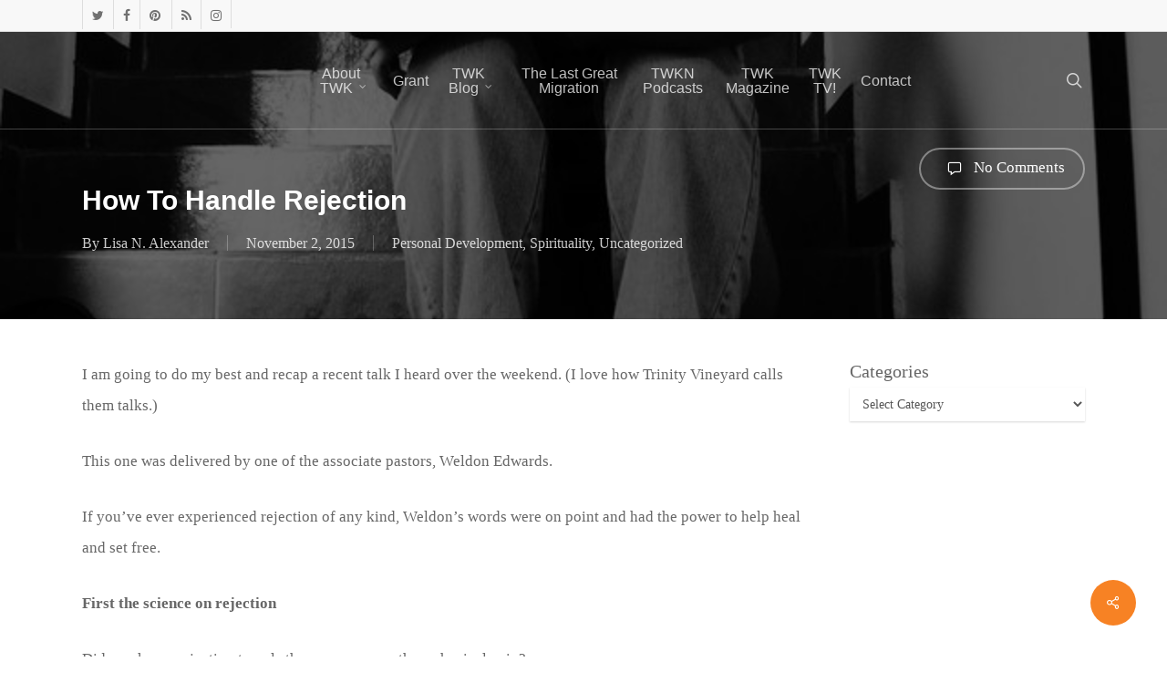

--- FILE ---
content_type: text/html; charset=utf-8
request_url: https://www.google.com/recaptcha/enterprise/anchor?ar=1&k=6LeGEr4rAAAAAIilr9Peh9t0lvjGROD4rYB9fs9g&co=aHR0cHM6Ly90aGlzd29tYW5rbm93cy5jb206NDQz&hl=en&v=PoyoqOPhxBO7pBk68S4YbpHZ&size=invisible&anchor-ms=20000&execute-ms=30000&cb=bfn9vnbhef89
body_size: 48619
content:
<!DOCTYPE HTML><html dir="ltr" lang="en"><head><meta http-equiv="Content-Type" content="text/html; charset=UTF-8">
<meta http-equiv="X-UA-Compatible" content="IE=edge">
<title>reCAPTCHA</title>
<style type="text/css">
/* cyrillic-ext */
@font-face {
  font-family: 'Roboto';
  font-style: normal;
  font-weight: 400;
  font-stretch: 100%;
  src: url(//fonts.gstatic.com/s/roboto/v48/KFO7CnqEu92Fr1ME7kSn66aGLdTylUAMa3GUBHMdazTgWw.woff2) format('woff2');
  unicode-range: U+0460-052F, U+1C80-1C8A, U+20B4, U+2DE0-2DFF, U+A640-A69F, U+FE2E-FE2F;
}
/* cyrillic */
@font-face {
  font-family: 'Roboto';
  font-style: normal;
  font-weight: 400;
  font-stretch: 100%;
  src: url(//fonts.gstatic.com/s/roboto/v48/KFO7CnqEu92Fr1ME7kSn66aGLdTylUAMa3iUBHMdazTgWw.woff2) format('woff2');
  unicode-range: U+0301, U+0400-045F, U+0490-0491, U+04B0-04B1, U+2116;
}
/* greek-ext */
@font-face {
  font-family: 'Roboto';
  font-style: normal;
  font-weight: 400;
  font-stretch: 100%;
  src: url(//fonts.gstatic.com/s/roboto/v48/KFO7CnqEu92Fr1ME7kSn66aGLdTylUAMa3CUBHMdazTgWw.woff2) format('woff2');
  unicode-range: U+1F00-1FFF;
}
/* greek */
@font-face {
  font-family: 'Roboto';
  font-style: normal;
  font-weight: 400;
  font-stretch: 100%;
  src: url(//fonts.gstatic.com/s/roboto/v48/KFO7CnqEu92Fr1ME7kSn66aGLdTylUAMa3-UBHMdazTgWw.woff2) format('woff2');
  unicode-range: U+0370-0377, U+037A-037F, U+0384-038A, U+038C, U+038E-03A1, U+03A3-03FF;
}
/* math */
@font-face {
  font-family: 'Roboto';
  font-style: normal;
  font-weight: 400;
  font-stretch: 100%;
  src: url(//fonts.gstatic.com/s/roboto/v48/KFO7CnqEu92Fr1ME7kSn66aGLdTylUAMawCUBHMdazTgWw.woff2) format('woff2');
  unicode-range: U+0302-0303, U+0305, U+0307-0308, U+0310, U+0312, U+0315, U+031A, U+0326-0327, U+032C, U+032F-0330, U+0332-0333, U+0338, U+033A, U+0346, U+034D, U+0391-03A1, U+03A3-03A9, U+03B1-03C9, U+03D1, U+03D5-03D6, U+03F0-03F1, U+03F4-03F5, U+2016-2017, U+2034-2038, U+203C, U+2040, U+2043, U+2047, U+2050, U+2057, U+205F, U+2070-2071, U+2074-208E, U+2090-209C, U+20D0-20DC, U+20E1, U+20E5-20EF, U+2100-2112, U+2114-2115, U+2117-2121, U+2123-214F, U+2190, U+2192, U+2194-21AE, U+21B0-21E5, U+21F1-21F2, U+21F4-2211, U+2213-2214, U+2216-22FF, U+2308-230B, U+2310, U+2319, U+231C-2321, U+2336-237A, U+237C, U+2395, U+239B-23B7, U+23D0, U+23DC-23E1, U+2474-2475, U+25AF, U+25B3, U+25B7, U+25BD, U+25C1, U+25CA, U+25CC, U+25FB, U+266D-266F, U+27C0-27FF, U+2900-2AFF, U+2B0E-2B11, U+2B30-2B4C, U+2BFE, U+3030, U+FF5B, U+FF5D, U+1D400-1D7FF, U+1EE00-1EEFF;
}
/* symbols */
@font-face {
  font-family: 'Roboto';
  font-style: normal;
  font-weight: 400;
  font-stretch: 100%;
  src: url(//fonts.gstatic.com/s/roboto/v48/KFO7CnqEu92Fr1ME7kSn66aGLdTylUAMaxKUBHMdazTgWw.woff2) format('woff2');
  unicode-range: U+0001-000C, U+000E-001F, U+007F-009F, U+20DD-20E0, U+20E2-20E4, U+2150-218F, U+2190, U+2192, U+2194-2199, U+21AF, U+21E6-21F0, U+21F3, U+2218-2219, U+2299, U+22C4-22C6, U+2300-243F, U+2440-244A, U+2460-24FF, U+25A0-27BF, U+2800-28FF, U+2921-2922, U+2981, U+29BF, U+29EB, U+2B00-2BFF, U+4DC0-4DFF, U+FFF9-FFFB, U+10140-1018E, U+10190-1019C, U+101A0, U+101D0-101FD, U+102E0-102FB, U+10E60-10E7E, U+1D2C0-1D2D3, U+1D2E0-1D37F, U+1F000-1F0FF, U+1F100-1F1AD, U+1F1E6-1F1FF, U+1F30D-1F30F, U+1F315, U+1F31C, U+1F31E, U+1F320-1F32C, U+1F336, U+1F378, U+1F37D, U+1F382, U+1F393-1F39F, U+1F3A7-1F3A8, U+1F3AC-1F3AF, U+1F3C2, U+1F3C4-1F3C6, U+1F3CA-1F3CE, U+1F3D4-1F3E0, U+1F3ED, U+1F3F1-1F3F3, U+1F3F5-1F3F7, U+1F408, U+1F415, U+1F41F, U+1F426, U+1F43F, U+1F441-1F442, U+1F444, U+1F446-1F449, U+1F44C-1F44E, U+1F453, U+1F46A, U+1F47D, U+1F4A3, U+1F4B0, U+1F4B3, U+1F4B9, U+1F4BB, U+1F4BF, U+1F4C8-1F4CB, U+1F4D6, U+1F4DA, U+1F4DF, U+1F4E3-1F4E6, U+1F4EA-1F4ED, U+1F4F7, U+1F4F9-1F4FB, U+1F4FD-1F4FE, U+1F503, U+1F507-1F50B, U+1F50D, U+1F512-1F513, U+1F53E-1F54A, U+1F54F-1F5FA, U+1F610, U+1F650-1F67F, U+1F687, U+1F68D, U+1F691, U+1F694, U+1F698, U+1F6AD, U+1F6B2, U+1F6B9-1F6BA, U+1F6BC, U+1F6C6-1F6CF, U+1F6D3-1F6D7, U+1F6E0-1F6EA, U+1F6F0-1F6F3, U+1F6F7-1F6FC, U+1F700-1F7FF, U+1F800-1F80B, U+1F810-1F847, U+1F850-1F859, U+1F860-1F887, U+1F890-1F8AD, U+1F8B0-1F8BB, U+1F8C0-1F8C1, U+1F900-1F90B, U+1F93B, U+1F946, U+1F984, U+1F996, U+1F9E9, U+1FA00-1FA6F, U+1FA70-1FA7C, U+1FA80-1FA89, U+1FA8F-1FAC6, U+1FACE-1FADC, U+1FADF-1FAE9, U+1FAF0-1FAF8, U+1FB00-1FBFF;
}
/* vietnamese */
@font-face {
  font-family: 'Roboto';
  font-style: normal;
  font-weight: 400;
  font-stretch: 100%;
  src: url(//fonts.gstatic.com/s/roboto/v48/KFO7CnqEu92Fr1ME7kSn66aGLdTylUAMa3OUBHMdazTgWw.woff2) format('woff2');
  unicode-range: U+0102-0103, U+0110-0111, U+0128-0129, U+0168-0169, U+01A0-01A1, U+01AF-01B0, U+0300-0301, U+0303-0304, U+0308-0309, U+0323, U+0329, U+1EA0-1EF9, U+20AB;
}
/* latin-ext */
@font-face {
  font-family: 'Roboto';
  font-style: normal;
  font-weight: 400;
  font-stretch: 100%;
  src: url(//fonts.gstatic.com/s/roboto/v48/KFO7CnqEu92Fr1ME7kSn66aGLdTylUAMa3KUBHMdazTgWw.woff2) format('woff2');
  unicode-range: U+0100-02BA, U+02BD-02C5, U+02C7-02CC, U+02CE-02D7, U+02DD-02FF, U+0304, U+0308, U+0329, U+1D00-1DBF, U+1E00-1E9F, U+1EF2-1EFF, U+2020, U+20A0-20AB, U+20AD-20C0, U+2113, U+2C60-2C7F, U+A720-A7FF;
}
/* latin */
@font-face {
  font-family: 'Roboto';
  font-style: normal;
  font-weight: 400;
  font-stretch: 100%;
  src: url(//fonts.gstatic.com/s/roboto/v48/KFO7CnqEu92Fr1ME7kSn66aGLdTylUAMa3yUBHMdazQ.woff2) format('woff2');
  unicode-range: U+0000-00FF, U+0131, U+0152-0153, U+02BB-02BC, U+02C6, U+02DA, U+02DC, U+0304, U+0308, U+0329, U+2000-206F, U+20AC, U+2122, U+2191, U+2193, U+2212, U+2215, U+FEFF, U+FFFD;
}
/* cyrillic-ext */
@font-face {
  font-family: 'Roboto';
  font-style: normal;
  font-weight: 500;
  font-stretch: 100%;
  src: url(//fonts.gstatic.com/s/roboto/v48/KFO7CnqEu92Fr1ME7kSn66aGLdTylUAMa3GUBHMdazTgWw.woff2) format('woff2');
  unicode-range: U+0460-052F, U+1C80-1C8A, U+20B4, U+2DE0-2DFF, U+A640-A69F, U+FE2E-FE2F;
}
/* cyrillic */
@font-face {
  font-family: 'Roboto';
  font-style: normal;
  font-weight: 500;
  font-stretch: 100%;
  src: url(//fonts.gstatic.com/s/roboto/v48/KFO7CnqEu92Fr1ME7kSn66aGLdTylUAMa3iUBHMdazTgWw.woff2) format('woff2');
  unicode-range: U+0301, U+0400-045F, U+0490-0491, U+04B0-04B1, U+2116;
}
/* greek-ext */
@font-face {
  font-family: 'Roboto';
  font-style: normal;
  font-weight: 500;
  font-stretch: 100%;
  src: url(//fonts.gstatic.com/s/roboto/v48/KFO7CnqEu92Fr1ME7kSn66aGLdTylUAMa3CUBHMdazTgWw.woff2) format('woff2');
  unicode-range: U+1F00-1FFF;
}
/* greek */
@font-face {
  font-family: 'Roboto';
  font-style: normal;
  font-weight: 500;
  font-stretch: 100%;
  src: url(//fonts.gstatic.com/s/roboto/v48/KFO7CnqEu92Fr1ME7kSn66aGLdTylUAMa3-UBHMdazTgWw.woff2) format('woff2');
  unicode-range: U+0370-0377, U+037A-037F, U+0384-038A, U+038C, U+038E-03A1, U+03A3-03FF;
}
/* math */
@font-face {
  font-family: 'Roboto';
  font-style: normal;
  font-weight: 500;
  font-stretch: 100%;
  src: url(//fonts.gstatic.com/s/roboto/v48/KFO7CnqEu92Fr1ME7kSn66aGLdTylUAMawCUBHMdazTgWw.woff2) format('woff2');
  unicode-range: U+0302-0303, U+0305, U+0307-0308, U+0310, U+0312, U+0315, U+031A, U+0326-0327, U+032C, U+032F-0330, U+0332-0333, U+0338, U+033A, U+0346, U+034D, U+0391-03A1, U+03A3-03A9, U+03B1-03C9, U+03D1, U+03D5-03D6, U+03F0-03F1, U+03F4-03F5, U+2016-2017, U+2034-2038, U+203C, U+2040, U+2043, U+2047, U+2050, U+2057, U+205F, U+2070-2071, U+2074-208E, U+2090-209C, U+20D0-20DC, U+20E1, U+20E5-20EF, U+2100-2112, U+2114-2115, U+2117-2121, U+2123-214F, U+2190, U+2192, U+2194-21AE, U+21B0-21E5, U+21F1-21F2, U+21F4-2211, U+2213-2214, U+2216-22FF, U+2308-230B, U+2310, U+2319, U+231C-2321, U+2336-237A, U+237C, U+2395, U+239B-23B7, U+23D0, U+23DC-23E1, U+2474-2475, U+25AF, U+25B3, U+25B7, U+25BD, U+25C1, U+25CA, U+25CC, U+25FB, U+266D-266F, U+27C0-27FF, U+2900-2AFF, U+2B0E-2B11, U+2B30-2B4C, U+2BFE, U+3030, U+FF5B, U+FF5D, U+1D400-1D7FF, U+1EE00-1EEFF;
}
/* symbols */
@font-face {
  font-family: 'Roboto';
  font-style: normal;
  font-weight: 500;
  font-stretch: 100%;
  src: url(//fonts.gstatic.com/s/roboto/v48/KFO7CnqEu92Fr1ME7kSn66aGLdTylUAMaxKUBHMdazTgWw.woff2) format('woff2');
  unicode-range: U+0001-000C, U+000E-001F, U+007F-009F, U+20DD-20E0, U+20E2-20E4, U+2150-218F, U+2190, U+2192, U+2194-2199, U+21AF, U+21E6-21F0, U+21F3, U+2218-2219, U+2299, U+22C4-22C6, U+2300-243F, U+2440-244A, U+2460-24FF, U+25A0-27BF, U+2800-28FF, U+2921-2922, U+2981, U+29BF, U+29EB, U+2B00-2BFF, U+4DC0-4DFF, U+FFF9-FFFB, U+10140-1018E, U+10190-1019C, U+101A0, U+101D0-101FD, U+102E0-102FB, U+10E60-10E7E, U+1D2C0-1D2D3, U+1D2E0-1D37F, U+1F000-1F0FF, U+1F100-1F1AD, U+1F1E6-1F1FF, U+1F30D-1F30F, U+1F315, U+1F31C, U+1F31E, U+1F320-1F32C, U+1F336, U+1F378, U+1F37D, U+1F382, U+1F393-1F39F, U+1F3A7-1F3A8, U+1F3AC-1F3AF, U+1F3C2, U+1F3C4-1F3C6, U+1F3CA-1F3CE, U+1F3D4-1F3E0, U+1F3ED, U+1F3F1-1F3F3, U+1F3F5-1F3F7, U+1F408, U+1F415, U+1F41F, U+1F426, U+1F43F, U+1F441-1F442, U+1F444, U+1F446-1F449, U+1F44C-1F44E, U+1F453, U+1F46A, U+1F47D, U+1F4A3, U+1F4B0, U+1F4B3, U+1F4B9, U+1F4BB, U+1F4BF, U+1F4C8-1F4CB, U+1F4D6, U+1F4DA, U+1F4DF, U+1F4E3-1F4E6, U+1F4EA-1F4ED, U+1F4F7, U+1F4F9-1F4FB, U+1F4FD-1F4FE, U+1F503, U+1F507-1F50B, U+1F50D, U+1F512-1F513, U+1F53E-1F54A, U+1F54F-1F5FA, U+1F610, U+1F650-1F67F, U+1F687, U+1F68D, U+1F691, U+1F694, U+1F698, U+1F6AD, U+1F6B2, U+1F6B9-1F6BA, U+1F6BC, U+1F6C6-1F6CF, U+1F6D3-1F6D7, U+1F6E0-1F6EA, U+1F6F0-1F6F3, U+1F6F7-1F6FC, U+1F700-1F7FF, U+1F800-1F80B, U+1F810-1F847, U+1F850-1F859, U+1F860-1F887, U+1F890-1F8AD, U+1F8B0-1F8BB, U+1F8C0-1F8C1, U+1F900-1F90B, U+1F93B, U+1F946, U+1F984, U+1F996, U+1F9E9, U+1FA00-1FA6F, U+1FA70-1FA7C, U+1FA80-1FA89, U+1FA8F-1FAC6, U+1FACE-1FADC, U+1FADF-1FAE9, U+1FAF0-1FAF8, U+1FB00-1FBFF;
}
/* vietnamese */
@font-face {
  font-family: 'Roboto';
  font-style: normal;
  font-weight: 500;
  font-stretch: 100%;
  src: url(//fonts.gstatic.com/s/roboto/v48/KFO7CnqEu92Fr1ME7kSn66aGLdTylUAMa3OUBHMdazTgWw.woff2) format('woff2');
  unicode-range: U+0102-0103, U+0110-0111, U+0128-0129, U+0168-0169, U+01A0-01A1, U+01AF-01B0, U+0300-0301, U+0303-0304, U+0308-0309, U+0323, U+0329, U+1EA0-1EF9, U+20AB;
}
/* latin-ext */
@font-face {
  font-family: 'Roboto';
  font-style: normal;
  font-weight: 500;
  font-stretch: 100%;
  src: url(//fonts.gstatic.com/s/roboto/v48/KFO7CnqEu92Fr1ME7kSn66aGLdTylUAMa3KUBHMdazTgWw.woff2) format('woff2');
  unicode-range: U+0100-02BA, U+02BD-02C5, U+02C7-02CC, U+02CE-02D7, U+02DD-02FF, U+0304, U+0308, U+0329, U+1D00-1DBF, U+1E00-1E9F, U+1EF2-1EFF, U+2020, U+20A0-20AB, U+20AD-20C0, U+2113, U+2C60-2C7F, U+A720-A7FF;
}
/* latin */
@font-face {
  font-family: 'Roboto';
  font-style: normal;
  font-weight: 500;
  font-stretch: 100%;
  src: url(//fonts.gstatic.com/s/roboto/v48/KFO7CnqEu92Fr1ME7kSn66aGLdTylUAMa3yUBHMdazQ.woff2) format('woff2');
  unicode-range: U+0000-00FF, U+0131, U+0152-0153, U+02BB-02BC, U+02C6, U+02DA, U+02DC, U+0304, U+0308, U+0329, U+2000-206F, U+20AC, U+2122, U+2191, U+2193, U+2212, U+2215, U+FEFF, U+FFFD;
}
/* cyrillic-ext */
@font-face {
  font-family: 'Roboto';
  font-style: normal;
  font-weight: 900;
  font-stretch: 100%;
  src: url(//fonts.gstatic.com/s/roboto/v48/KFO7CnqEu92Fr1ME7kSn66aGLdTylUAMa3GUBHMdazTgWw.woff2) format('woff2');
  unicode-range: U+0460-052F, U+1C80-1C8A, U+20B4, U+2DE0-2DFF, U+A640-A69F, U+FE2E-FE2F;
}
/* cyrillic */
@font-face {
  font-family: 'Roboto';
  font-style: normal;
  font-weight: 900;
  font-stretch: 100%;
  src: url(//fonts.gstatic.com/s/roboto/v48/KFO7CnqEu92Fr1ME7kSn66aGLdTylUAMa3iUBHMdazTgWw.woff2) format('woff2');
  unicode-range: U+0301, U+0400-045F, U+0490-0491, U+04B0-04B1, U+2116;
}
/* greek-ext */
@font-face {
  font-family: 'Roboto';
  font-style: normal;
  font-weight: 900;
  font-stretch: 100%;
  src: url(//fonts.gstatic.com/s/roboto/v48/KFO7CnqEu92Fr1ME7kSn66aGLdTylUAMa3CUBHMdazTgWw.woff2) format('woff2');
  unicode-range: U+1F00-1FFF;
}
/* greek */
@font-face {
  font-family: 'Roboto';
  font-style: normal;
  font-weight: 900;
  font-stretch: 100%;
  src: url(//fonts.gstatic.com/s/roboto/v48/KFO7CnqEu92Fr1ME7kSn66aGLdTylUAMa3-UBHMdazTgWw.woff2) format('woff2');
  unicode-range: U+0370-0377, U+037A-037F, U+0384-038A, U+038C, U+038E-03A1, U+03A3-03FF;
}
/* math */
@font-face {
  font-family: 'Roboto';
  font-style: normal;
  font-weight: 900;
  font-stretch: 100%;
  src: url(//fonts.gstatic.com/s/roboto/v48/KFO7CnqEu92Fr1ME7kSn66aGLdTylUAMawCUBHMdazTgWw.woff2) format('woff2');
  unicode-range: U+0302-0303, U+0305, U+0307-0308, U+0310, U+0312, U+0315, U+031A, U+0326-0327, U+032C, U+032F-0330, U+0332-0333, U+0338, U+033A, U+0346, U+034D, U+0391-03A1, U+03A3-03A9, U+03B1-03C9, U+03D1, U+03D5-03D6, U+03F0-03F1, U+03F4-03F5, U+2016-2017, U+2034-2038, U+203C, U+2040, U+2043, U+2047, U+2050, U+2057, U+205F, U+2070-2071, U+2074-208E, U+2090-209C, U+20D0-20DC, U+20E1, U+20E5-20EF, U+2100-2112, U+2114-2115, U+2117-2121, U+2123-214F, U+2190, U+2192, U+2194-21AE, U+21B0-21E5, U+21F1-21F2, U+21F4-2211, U+2213-2214, U+2216-22FF, U+2308-230B, U+2310, U+2319, U+231C-2321, U+2336-237A, U+237C, U+2395, U+239B-23B7, U+23D0, U+23DC-23E1, U+2474-2475, U+25AF, U+25B3, U+25B7, U+25BD, U+25C1, U+25CA, U+25CC, U+25FB, U+266D-266F, U+27C0-27FF, U+2900-2AFF, U+2B0E-2B11, U+2B30-2B4C, U+2BFE, U+3030, U+FF5B, U+FF5D, U+1D400-1D7FF, U+1EE00-1EEFF;
}
/* symbols */
@font-face {
  font-family: 'Roboto';
  font-style: normal;
  font-weight: 900;
  font-stretch: 100%;
  src: url(//fonts.gstatic.com/s/roboto/v48/KFO7CnqEu92Fr1ME7kSn66aGLdTylUAMaxKUBHMdazTgWw.woff2) format('woff2');
  unicode-range: U+0001-000C, U+000E-001F, U+007F-009F, U+20DD-20E0, U+20E2-20E4, U+2150-218F, U+2190, U+2192, U+2194-2199, U+21AF, U+21E6-21F0, U+21F3, U+2218-2219, U+2299, U+22C4-22C6, U+2300-243F, U+2440-244A, U+2460-24FF, U+25A0-27BF, U+2800-28FF, U+2921-2922, U+2981, U+29BF, U+29EB, U+2B00-2BFF, U+4DC0-4DFF, U+FFF9-FFFB, U+10140-1018E, U+10190-1019C, U+101A0, U+101D0-101FD, U+102E0-102FB, U+10E60-10E7E, U+1D2C0-1D2D3, U+1D2E0-1D37F, U+1F000-1F0FF, U+1F100-1F1AD, U+1F1E6-1F1FF, U+1F30D-1F30F, U+1F315, U+1F31C, U+1F31E, U+1F320-1F32C, U+1F336, U+1F378, U+1F37D, U+1F382, U+1F393-1F39F, U+1F3A7-1F3A8, U+1F3AC-1F3AF, U+1F3C2, U+1F3C4-1F3C6, U+1F3CA-1F3CE, U+1F3D4-1F3E0, U+1F3ED, U+1F3F1-1F3F3, U+1F3F5-1F3F7, U+1F408, U+1F415, U+1F41F, U+1F426, U+1F43F, U+1F441-1F442, U+1F444, U+1F446-1F449, U+1F44C-1F44E, U+1F453, U+1F46A, U+1F47D, U+1F4A3, U+1F4B0, U+1F4B3, U+1F4B9, U+1F4BB, U+1F4BF, U+1F4C8-1F4CB, U+1F4D6, U+1F4DA, U+1F4DF, U+1F4E3-1F4E6, U+1F4EA-1F4ED, U+1F4F7, U+1F4F9-1F4FB, U+1F4FD-1F4FE, U+1F503, U+1F507-1F50B, U+1F50D, U+1F512-1F513, U+1F53E-1F54A, U+1F54F-1F5FA, U+1F610, U+1F650-1F67F, U+1F687, U+1F68D, U+1F691, U+1F694, U+1F698, U+1F6AD, U+1F6B2, U+1F6B9-1F6BA, U+1F6BC, U+1F6C6-1F6CF, U+1F6D3-1F6D7, U+1F6E0-1F6EA, U+1F6F0-1F6F3, U+1F6F7-1F6FC, U+1F700-1F7FF, U+1F800-1F80B, U+1F810-1F847, U+1F850-1F859, U+1F860-1F887, U+1F890-1F8AD, U+1F8B0-1F8BB, U+1F8C0-1F8C1, U+1F900-1F90B, U+1F93B, U+1F946, U+1F984, U+1F996, U+1F9E9, U+1FA00-1FA6F, U+1FA70-1FA7C, U+1FA80-1FA89, U+1FA8F-1FAC6, U+1FACE-1FADC, U+1FADF-1FAE9, U+1FAF0-1FAF8, U+1FB00-1FBFF;
}
/* vietnamese */
@font-face {
  font-family: 'Roboto';
  font-style: normal;
  font-weight: 900;
  font-stretch: 100%;
  src: url(//fonts.gstatic.com/s/roboto/v48/KFO7CnqEu92Fr1ME7kSn66aGLdTylUAMa3OUBHMdazTgWw.woff2) format('woff2');
  unicode-range: U+0102-0103, U+0110-0111, U+0128-0129, U+0168-0169, U+01A0-01A1, U+01AF-01B0, U+0300-0301, U+0303-0304, U+0308-0309, U+0323, U+0329, U+1EA0-1EF9, U+20AB;
}
/* latin-ext */
@font-face {
  font-family: 'Roboto';
  font-style: normal;
  font-weight: 900;
  font-stretch: 100%;
  src: url(//fonts.gstatic.com/s/roboto/v48/KFO7CnqEu92Fr1ME7kSn66aGLdTylUAMa3KUBHMdazTgWw.woff2) format('woff2');
  unicode-range: U+0100-02BA, U+02BD-02C5, U+02C7-02CC, U+02CE-02D7, U+02DD-02FF, U+0304, U+0308, U+0329, U+1D00-1DBF, U+1E00-1E9F, U+1EF2-1EFF, U+2020, U+20A0-20AB, U+20AD-20C0, U+2113, U+2C60-2C7F, U+A720-A7FF;
}
/* latin */
@font-face {
  font-family: 'Roboto';
  font-style: normal;
  font-weight: 900;
  font-stretch: 100%;
  src: url(//fonts.gstatic.com/s/roboto/v48/KFO7CnqEu92Fr1ME7kSn66aGLdTylUAMa3yUBHMdazQ.woff2) format('woff2');
  unicode-range: U+0000-00FF, U+0131, U+0152-0153, U+02BB-02BC, U+02C6, U+02DA, U+02DC, U+0304, U+0308, U+0329, U+2000-206F, U+20AC, U+2122, U+2191, U+2193, U+2212, U+2215, U+FEFF, U+FFFD;
}

</style>
<link rel="stylesheet" type="text/css" href="https://www.gstatic.com/recaptcha/releases/PoyoqOPhxBO7pBk68S4YbpHZ/styles__ltr.css">
<script nonce="51UgmARvlL9tnOWvHty3Lg" type="text/javascript">window['__recaptcha_api'] = 'https://www.google.com/recaptcha/enterprise/';</script>
<script type="text/javascript" src="https://www.gstatic.com/recaptcha/releases/PoyoqOPhxBO7pBk68S4YbpHZ/recaptcha__en.js" nonce="51UgmARvlL9tnOWvHty3Lg">
      
    </script></head>
<body><div id="rc-anchor-alert" class="rc-anchor-alert"></div>
<input type="hidden" id="recaptcha-token" value="[base64]">
<script type="text/javascript" nonce="51UgmARvlL9tnOWvHty3Lg">
      recaptcha.anchor.Main.init("[\x22ainput\x22,[\x22bgdata\x22,\x22\x22,\[base64]/[base64]/[base64]/[base64]/[base64]/[base64]/KGcoTywyNTMsTy5PKSxVRyhPLEMpKTpnKE8sMjUzLEMpLE8pKSxsKSksTykpfSxieT1mdW5jdGlvbihDLE8sdSxsKXtmb3IobD0odT1SKEMpLDApO08+MDtPLS0pbD1sPDw4fFooQyk7ZyhDLHUsbCl9LFVHPWZ1bmN0aW9uKEMsTyl7Qy5pLmxlbmd0aD4xMDQ/[base64]/[base64]/[base64]/[base64]/[base64]/[base64]/[base64]\\u003d\x22,\[base64]\\u003d\x22,\x22w5zDo2/[base64]/wpPDkSF2TDEVfcO7woEFwoLCi8KEaMONwofCi8KjwrfCkcOhNSoYBMKMBsKNcxgKAlHCsiNpwp0JWV7DncK4GcOQf8Kbwrc9wprCojBhw5/[base64]/XhZ0WMOow6Y+BDnCocOBBcORw54JcGnDhBfCm3vCocKxwoDDqEl/VGoHw4dpEAzDjQtewq0+F8KWw7nDhUTCgMOXw7FlwonCt8K3QsKVS1XCgsOdw5PDm8Ogb8OAw6PCkcKBw40XwrQfwo9xwo/Ct8Osw4kXwqvDt8Kbw57CqA5aFsOneMOgT2LDjncCw7DCsGQlw6PDuTdgwqUIw7jCvwzDpHhUMMKUwqpKCcO2HsKxOcKxwqgiw7zCmgrCr8OlElQyGxHDkUvCmyB0wqRcc8OzFEFBc8O8wpLChH5QwoJowqfCkD5Ow6TDvVk/YhPCu8OXwpw0ecOiw57Ci8OMwpxPJXPDkn8dP0gdCcOwP3NWeGDCssOPaC1obm9zw4XCrcO+wq3CuMOrdm0ILsKBwrg6wpYRw63Di8KsBBbDpRFHTcOdUAHCt8KYLjzDmsONLsKXw7NMwpLDuDnDgl/CuzbCknHColfDosK8FR8Sw4N/w74YAsK8a8KSNxx+JBzCoC/DkRnDg3bDvGbDq8KpwoFfwpzCoMKtHHbDnCrCm8KVIzTCm0vDjMKtw7knBsKBEEMTw4PCgGrDlwzDrcKVWcOhwqfDiwUGTl7CiDPDi3fCtDIAQyDChcOmwrwBw5TDrMKXVw/CsRheKmTDscKSwoLDpnHDlsOFETfDt8OSDEBPw5VCw6XDr8KMYWDCvMO3OyhYBsKPFzbDsyTDgMOrF07CmBUIJMK5wpvCqsKCacOCw6XCvC5cwr1owpxBPyPCpMODK8KHwp9dJHh3KTlUJcKMMBB1ZBfDiRFvMDlTwqjDrgrCosKQw67DrMO8w4pcLBDCsMKww7Q/[base64]/w77CgSbCmcO2H2fCrsKaw649wo3CpDfCvcOuI8OXw7gmE3cZwpPCozJjRSTDpBoTdxg/w44jw4HDjMKHw6hbORUGGgQOwrvDhW7CgEIFJsKRFg7DrMOfVibDnEjDhsKoSgdnV8KGw4PDqmUyw7bCk8O+SMOTw5/Cm8Ouw7oCw57DgcKzBhjDpUpAwp3DusOew6s2fR7DlMOwR8OEw6sDEMKPwrjDssOawp3CscOLHsKYwqrCgMKJcgYaSw1oJG1VwrYjWUNyFHl3CMK+E8KdT3TCksKcLSYgwqHDvA/[base64]/ClsO6w615R8KEZUDCuRXDqx/Ch8K/GyxSW8OAw6HCpyvChcOSwo3DtHBLfUHCgMOVw7zCvcOJwrbCnhFYwrnDn8OZwr1tw5ANw7gnMH0Jw57DhsKmFyDCkMOYYB/DpmjDr8OJFmBjwqMEwrx8w6VPw73DoCg4w7c/KcOcw446wpHDhi9Ib8Ouw7jDu8OoL8OHZipfUUo1WgLCssK8YsOZGMOQw70HV8OCLMOdXMKsJcKmwpvCuSDDoRVeVy7CkcK0aQbDmsObw5HCqsOLfAHDpMOPXgVweH3DjERGwrbCs8KAd8O0BsOdw6/[base64]/[base64]/[base64]/DqMOxw7lVwqh6w4hgKSfDp8OpC8K+EsKQbHbDggTDlsK3w7LCrH4Zw4kCw5PDq8OGw7VIwpHCg8OfQMOwdMO8N8KFbC7DhmNRw5XDqFt+fxLCl8OQXm9lNsOvFMKMw54yc0/Dj8KCAsOneGrDhFPCr8OOw5TCgE0iwpwIwqQGw4DDvS7CpMKHFh4/[base64]/[base64]/CrcKKUcKyLQzCqcKnFsOcG09cwqzDu8OcS8OPUjXDmcO7w4QEEcKxw5V9w6AHDBhXbcK9FULChl/[base64]/DmsOpw5jDqMOrwobCizLDs0zCl8O+wotgYcK+w7MrwrTCvWtqw59NWi/Co1zDjsK0w7p2FHXDsyDDn8KWZ3LDkm4nPFsnwqkGMMKYw6DCucOpYsKKLDFbeiMkwrZNw57CmcOAPH5EW8KywqE9w7ZbXEkSB1XDl8K9URE/WQTChMOHwp/[base64]/JMOKFhlQciMBSE5+ecOBdsKXwqvCgMKqwrcOwpDClMO4w5hnRcOsdsOVWsKXw5I4w6PCqsOiw7jDjMORwqYNF2bCiHLDgsO7eXfCo8K7w7/DgRbDn0TCgcKOw4d5AcOfdsO6w5fCrQPDgzo6wonDt8K7b8OVwofDtcO9w7clEcORw7nCo8OHC8KFw4VjMcKWbgfDtcKPw6XCoBQ6w5DDhcKWZm3Di17DssKxw49ywpw1KcK+w55nccOFdw/[base64]/DhynCucKZGMK1EsOZPRVqw40Rw7TClnEBwr3DkF9JVMOdRnLCkcOIDMOPIVRMGMKCw7sQw6Mbw5/DvB/Dgy1uw506ckLDncK/w4rDsMOxwqMbb3kIw6sxw4/Dv8O/[base64]/DjhnCiCpSYcK9dsKgwobCscOow4oUwrrCp8KHwp0rbDZBKQpQwqNvw73DmsOPQMK3AgHCscKGwpnDg8OJOcKmesOQJsOxWMKcbVbDuCzColDDiHHCs8KELQrDtQ3DjcKnw6I/wqHCjQN2wozDg8OZYsK1TXhSTnESw4ZpY8KGwr/DqlFTLsKFwrQyw60EMXHCjHtnTGE2DgjDt2JvX2PChmrDugNyw6zDk2wjw53CsMKSdkJLwr/[base64]/D1LCisKPM0bCucOlCkhfwrcXw6QeRMOqw63CiMOWf8O8USpYw6vDhcKDwq4+HMKHw40Ew4PDtX0kRMOhKHHCisOILgHDpkPDtn3Cg8KEw6TChcKvMWPCiMO5H1QQwrt5UDJTw5paFnXDnkPDiTwqbsO0V8Kgw4bDpGjDv8O/w7jDjGXDj3DDk2HCu8Ozw7hrw6AUJWgJLsK3wqHCqifCh8O0wpzCtRILBUVxYBbDqRRew7TDoApbwpZ2BwDCgMKQw4TDqsOmF2TCpxfCvsKyHsOoDkgqwqDDisOawqnCmkobA8OaK8OuwpvCvUrCijPDq3PCpy/CkWlWIMK9P31cPwQaw4paP8Oww6gjbcKPXBseVknDhlfCmsOjchzDrQpCDsKPF37Dm8OcKmzDo8OUTMOCdTsgw7XDu8OZey3Dp8OJcEPDjFo6wp5uwq5GwrI/wq0vwrsOY37DnXLDtcOpGzs4YBjCpsKYwqstE3/CtsO8dinCsjfDh8Kyc8K/[base64]/wppFw7oVwobDjkBXU8KGCcKfTnvClmVswoPDk8OzwoY4wodYZsOnw4pfw60Gwr8YC8KXw43DvMK7LMKpEyPCqg9/wqnCqgHDqsOXw4MNBMKdw4bCvQwrPnvDtX5MAEvDq0lAw7XCtcOBw5JLQGwUKsKAwq7DqcOMY8Oow4AJwrQKPsKvwoVSScKeMGADIUVDwoDCkcOQwrDCsMO/OgMswqwVU8KXahfDlWzCvcKwwrULEGopwptmw698FsO4b8O4w7YnYUtlURfCgMO/[base64]/DpC5Sw6lrZkHDnMO4c8Odw6/DgnLDlMK0w5DCo8KqZRoxwrbCucKvwrx4wpF4HcKLSMOpbcOiw5V1wrLDhSzCtMOvGTDCnEPCn8KEOjDDt8OrGcOQw5HCqMOvwr9ww79afGvDnMOvJzgmwpLCjQzDql7Dm14+EilZw6vDuFUeLmLDlG3DkcOFbRZ/w6h8CBU7csKdRsOsIlLCmH/DiMOWw5ovwptBSl9yw64Rw6LCuBjClm8FBsKQFmdvw5tKSMK/[base64]/w7smTCbCqDTCrMKxw5rDqsOBwqTChF/[base64]/wowPKBTDjsKdHzMuwoXDjw9Mw5vDmxRwWUoOw6V7wolMZsOaBGTCpFTDm8K9wq3DsRp1w4vCmsKvw57CsMKEdsO3ZjHCnsK+wp/[base64]/XMKCOER0wrDDj8KdFcONwpNnw6o+w4PCrVzDrXgVEl3DhsK+RsOvw64ew7LDtWXDsFcLw4fCvVnCvcOZHEdtRC5YMBjDrH5+wrjDsGrDscO4w43DqxnDuMOjZMKQw57CvsOLO8KLdT7DsDMvesOtYRjDqcOpaMK7EMK4w6PChcKZwo4GwqvCo0zDhy13fn1/c0HDvGLDosOOBsOJw6DCisK2woLCisOSwpNmV19JIxs3TmYDesOBwpzCiRXDmA8+wrxtw6jDssKZw4Uyw47CmcK0cS47w4gEbsKJexvDucO/JsKNTBt3w5zDkyfDisKmUEM1AMOLwq3DuSYPwpjDisOgw4JVw4XCsSB5U8KZEcOfAELDjMKoH2hkwoMUXMOkBQHDmFNtw7kfwpQyw4tyGxjDtBzCimrCuwLDsDbDhMOzPHptZmUUwp3DnF4ww7DCssORw5MTwqPDgMK8dlw5wrF3wqNhI8K/AkfDl1jCsMKHTGlgJ0jDksKVdgzCilUswpw+w5ohexcPOjnCvMKNeSTCgMK/bMOocMOnwq0OVcKiawEuw7nDrmzDsBgrw5cqYQtgw45rwqbDgl/DnDE9L1R1w6TCusOQw4QJwqISMMKMwoYnwqHCs8Opw7rDmQzDvMO7w6jCpUopNDvDrMOTw7hFV8OMw5tNw4vClTBEw7dxalElGMOzwq59wqLCksKyw7ZcVsKhJsOld8KGGlxBw5cVw6/DiMOHw5PChVPCoWZqfj0+w67Ck0I1w6lrUMOYwqp6ZMOuGyFCTgcjCsKwwoTCingVA8KXwpNmR8OQHsK7wrjDnX4fw7TCsMKBwq1Tw5MCXcOGwrXCmAbCqcKTwpfDiMO+csKATAvClhTDhBfCm8Kcw5vCj8Ouw55Uwoc2w7zDk2TCu8OzwqTCrwDDo8K+BxA5wpU/wpVpS8KRwpUScMK+w7DDh27DsGTDlmY/wpF5w43DjhrDjMOSK8OVwqjCtsKXw6UOFDfDjA5/wrh0wpRWwqFqw6ItLMKpBRDCjsOTw4TCgcO+SGcXwoBSWhUCw4XDvF3Ch0Y1BMO3FVPDqFPDsMKSwp3DnVZQwpLCn8KBwqwhZcKzw7jDpUzDg0/CnBE+wqzDg0DDnXdWEMOmEMKswqjDuz/[base64]/DmV1tDMKPw5x8Nx3CvMKqw6DDmnTDoVvDosKGw7dzUB53w5Ahw4DDlcK0w7lWwo3DqQJhworCp8OcBwRvwq1Ww7pcw58owr1wE8Osw5JHYm4hO3nCsUsBDFghwpjCl0B7LU/DgBTDvMKAA8OyE2DCi3l3M8KpwrDDsy4Rw7TCtnHCscOuSsKYM3h+VsKGwrJKw6cacsOtWsOpJBvDlMKYUlsiwp/[base64]/[base64]/DiMOhN8Kiw7QXXsKoOMKWRcKfw4ACaj4JVELCg8Obw59lwqbCk8K6wocvwrZhw6xVBMKUw70/RcKRw6UXIm3DnDdPFjbCmUfCpB0+w63CtR7DjMKYw7bCgSBUY8KTU3E9dcO4R8OKwqzDl8ODw6AFw4zCkcKycWPDnRxFwqPDhVZGf8Kewr96wr7CqwPCjUF9UDM5wrzDpcOZw5tPwp8OworDicKUK3XDpMK8wrFmwrYHS8KCSBzCkMORwoHChsOtwr/[base64]/OsKbM8OCw7bCqzrCuSPDsMKTWT3Dk8KlOsOewovDhMKnd8OKK8K3w481ZEd8w4nDpSPCrsOlw7/CkAPCjnbDlDZNw6HCrsO9wrcXecORwrfCszbDj8OIMAPCqMOawro6aWdfCMKmC05iwoZjY8O9wq3CvcKeNsKew6/DjcKWwrDChx51wpZHw4IHw6HChsODRnbCtnPCicKNOhY8woVVwolQZsOhY0QdwpvCqsKbw5AAFlsoecKSGMKTQsKIOTE9w4Adw55HQsKAQcOKGMOnRMOQw6lVw5zCjcK+w7PCrXU+OMO0w70Pw6/[base64]/S2LCqcO7w4AvwqZaeicewovDisK0DMKhejrCusO9w7jCn8K2w7vDqsKZwovChH3DtMK7wpgDwqLCrcKbL1jCrwNxb8K4w5DDkcOZwpsew65OUsK/[base64]/DrlrDuE8dwoR8w7jDgcO5dDlueWlTacOpQcKmc8KGwp3ChcOFw4sAwrEHY2fCjsOZLwkZwrjDsMOSTC4bYMKwEXrCrHEIwq4bMsODw4ZTwr5vMydEJSMRw7UhFsKVw47DiS9PfznCvcO+TUHCi8Oxw6xJfzZ8AHbDpzTCqsKvw6/DosKmNcOdw6kmw6fCk8KVDcO1XsOABE9EwqhQMMOtw6B2woHCpm/CtMKjG8KIwqbCkUjDh2bDpMKjUmBHwpIPaxzCmHvDtSfCl8KdICpVwp3DglHCmcOFw6TDgcOTF3wUVMOJwo3CsTnDr8KSDEpYw7tcwozDm1rDuBlvFcOEw5rCq8OjJWTDosKGZnPDqcOdbR/Cp8Oad2/CtE0PH8OpbMO+wpnCvcKiwpvChVnDhsKiwrJQWcKmwrB3wrvDiU3CsDPCnMK0Gg/Ctg/CicO9c1PDr8Okw5LCrm5sG8ObICLDs8KKfMOzdMKEw5EZwoRvwqfCn8Oiwp/CicKOwqEhwpTClMO/wqrDqXLDiWFDKh9hOBljw4x8B8OrwrJ8wqbDkVcBEEbCklAMw70KwpdgwrbCih3Cr0o1wrzCnF4lwq7DvSbDrGhFwotTw6QawrE2aG3CscKke8O9wrjDqcOFwodNwqEXMxkBXS8wXV/CtUAVfMOOwqvCsA0iEx/[base64]/CoCpCTAMDwqzDmMK5LcOywpXCtQNIwqsLLT7DlsOjVsOSMMKuRsKow7/Cg2RXw4/[base64]/Do8KzwrMwNsKaw7tPUiLDlMKrw4TCiTvCi3HDtsKMXGvCocOzXWHDqsK2w4g7woTCuSpewqbCvF/DpCjDk8O7w5TDskYMw4/DpMKYwqPDvHPCp8Kqw6PCnMOuSMKVGycKFMKBaBhGN2ovw5siw7PDuAHDgmPDlsOINg/DpBbDjsKaK8K+wozClMOcw4Msw6fDjHjCqzsxZiM5w5rDjRLDqMOBw43CrMKuTcO0w58yYgIIwrl5G1l0XzZLMcOJPQ/[base64]/DljMlw7zClcK/[base64]/Dhy/Csh9yCMOgRng5w6h1wpTCp8Kew5DDhsKXZx5Rw6zDkGxOwpUuYj1UdBLCmxLCvjrCt8KQwo0rw5zCncO/w71EOzEFWsO6w5vDiC3Du0TDpcOffcKowo3CinbClcK+OsKvw6wtGAYGRMKYw7BedEzDscOqLMODw4nDsmQgVH7Crjh1wpNEw7PDtA/Cvzo/woHDv8Kiw64zwrXCv3IJe8KoRkszw4EmFMK2YRXClcKGfSrDjV0lwp9vR8KlAcOXw4VlRsKTUT3CmHVUwrY5wqhxUgN1UsK3dMKZwplJSsKlcsO9NlcPw7HDiznDjMKWwrB3In4hVREYwr3CjsOSw5XCh8OuWT/Dp2dOKMKNwpYOesOBw7zCphQlw5/[base64]/[base64]/DsUjDkMKLaMO6w6J6wpLCiwrCuEnDlMO/LCrDmMOGZcK0w7nDg1trLlzCmsO3RgTCkFNsw77Co8KxU3/DqcKZwoMEwoo7F8KTEcKDc13Ch3TCtBsKw6ZeYG7CscKWw4zDgsOUw7DCmcOAwp8qwrE7wrnCuMK2wrzCnsOwwoV3w5zClhPCj0RRw7vDl8O0w5jDqcOzwo/DmMKIFU/CqMKvZWNUMsK2AcKFHgfChsKAw6xMwpXChcKVw4zCjxoCFcKVIcOiwpfCvcKwIEjCmxxfw6fDiMK/wqjDo8KHwoclw5ZcwrrDnsOpw7XDrsKdGcKnbmPDl8OGXsORS3vDo8OjI17CnsKYYlDClsO2QsOqNsKSwrcuw45Mwrt0wrbDoGjCt8OIVsKXw5bDuxLDsSwVITDCnV49dnXDgRjCnk/DsjLCgsKsw6d3w5PCk8ObwpkMw4YOdE8XwosAFcOxScOIN8KMwoAbw7c9w77ClUDDrsOwZsKYw5zCg8OEw4liTE7Cmx/CrcKtw6TDmXlCYCMFw5JDFsKOwqd/UsO4w7pRwrIGDMKAKRgbwp7DjcKaL8Kjw6l3Z03CmSPDlDvCqE0rYz3Ck2nDvMOqZ30sw69+w4jCtlk3GgonZcOdOGPDgsOpPMObwo5tT8Ovw5Qtw4LDpMOKw7kgw40Zw5IDRcK6wrA0JFrCiThMwoVhw7fCosO6ZkkbCcKWMzXDky/Ctj1sIw01wqZhwqzCpA7DgxTDt1EowqrCl2PDhzFbwpUWwrjCrRPDiMK3w4gTV20hEcOBw7TCmsOtwrXDuMOIw4/DpWchdcK5w6xEw6bDh8KMA3Nkwq3DqUYMT8KWw4bDpMOAe8OPw7M1FcOfUcKhem8Aw6g4X8Kvw5zDqRnDucOWGSUlVhAjw6rCtRZfwo/Diz5VAMKYwrUjFcODw4DClknDk8OpwqrDtg54KCjDicKKNl/ClGdYPmTDv8O7woPDicO0wqPCvyrCh8KbKQTCp8KRwpFKw6TDu2JLw4MrN8KeVMKjwpjDocKkQ2Nrw4PDmRQKXTJ6U8K9w4VNdsOEwq3Chk/DrBVrccOUMzHChMOdwoTDgMKwwqHDgGVUZCIwXw93GcK0w5wJQ2LDsMK1BsKJTRHCoTXCmxDCp8O/w4jCpAXDqcK3wqPCt8OsPsOMP8OwFHbCh0YTZcKiw4LDqsKNwoXCgsKrw5t2wq1dw7XDp8KafsK2wr/CnkjCpMKgX33CmcOiw7g/FRzChMKKLMOzUMK/wqLDvMKEaCPDuEvCicK6w5Bhwr4yw4hcXHw9Zjt4wobCjjDDqgVCYAJOw6wDfBM/NcKyIzl1wrcsNwoFw7UpdcKBLcKMJQPClUPDssOUwr7CqnnCr8OFBTgQAHnCl8Kxw53DrMKGZ8KUOMKWw6HDtE3DvMKYX1LCqsKfXMOWwprDucO7ei7CojfDlX/DrsO+T8OUccKMU8OEwoV2JcOTwqrDnsO3cS7Dj3MfwpnDj1cPwrEHwo/[base64]/[base64]/wrVgw6bDlRfDuiPCrw/DsMOuw4/CmMKhw6Maw4l9FjN7M19Vw4rCmmTCuXDDkHnCmMKoYXxAUQlZwr8Kw7ZfeMOGwoVcbGXCp8KHw6XClMKNYcKGYcKkw4XCtcK2wovDvgjCmcOOw4zDusKSGSwcw4nCscOvwo/[base64]/DpkELwrEoZMOTwpxOw73DucOSFsKKw57CvjwYwq9KOsKXw6kNZ30jwrbDpMKcMsKdw5kbYjHCl8O7NMKQw5bCvcOAw4N/DMOBwqbCv8K9fsKpYQzDuMOfwpDCpBjDlyrDr8KTwqPCoMKufMOKwoDDmsOhXHnDr2/DniXDmMORwrhAwoLDtCEiw4sNw65cF8KywrPCkQrDp8KnFsKqECZyPMKRHQvCssOoMRVzD8KxC8K/w4FowqLCkVBAR8OBwqUSSiLDiMKDwqjDn8KcwpBjw6jDm2AFX8Kfw79FURjDqsKubsKWw6zDmcODf8OXRMOAwrYRXDFowovDq10RRsK5w7nCqHo/I8K7wpwzw5MbWzhKwqkoPzhLwpJrwohmTxxvw47Dk8OzwpxKwrllFw3Dt8O6PC3DtMKWKMO7wrTDnS0Dc8K9wqgFwqsUw4xmwrcmNVPDtRbDjMKpCsOGw5g2XMKwwrXCk8O6wqE6w78XTj80w4LDnMO/QhN1TivCqcK2w7kmw4YvBmAtw6nClcOXwrfDkVvDocOQwpA2cMOdRX1ONi1jwpPDt0PCg8KkdMOswpQvw7FDw6lKfCLChltRA3FSUQzCgm/DlsOQwq4DwqrCu8OSXcKiw5sxwpTDu1bDjx/[base64]/[base64]/DusKkcsK8U8KawoXDv0XDljBEw4HDqwnChsKkwrEUesOawrVuwqIuwqPDgMK5w7PDkcKjaMOvPyUfF8OLB18HQcKbw6/DjxTCu8O6wrHCjMOvWCHDsj5rXsKlHy/CncODHMOWW2PClsODd8O/GcKmwpPDrFgDw7ETwrnDnsOgwrRdXwDDgMOTw4IyGTQtw4FTP8OFEC3CrMONYl1rw4PCj140GcObXEfDosOKw5fCtQXCsQ7CjMOmw6TDpGgtSsKqOkLCk3bDvMKCw5R4wpvDjcO0wpFYPF/DgyAawo4mPsKsd3tbSsKpwr9ufsKswozDmsOgbEbCrMO/wpzCoTrDq8OCw4zDksKGwoJwwpYkS0hmw4fCiCwUWMKQw6PCr8KxZ8O6w7LDocK1woQXfw9tLsKfZ8OEwqkDe8OTNsKNUMKrw7bDtEbCnlPDp8KQwr/Cm8KAwr8gecO3wpPDo1oMGRTCiiU7w7AXwqAOwr3CoV/CnMOYw4XDm3NbwrvCn8OvLwvClcOVw7RwwqrCqDlQw7dzwowtw59Dw7fDuMOcfsOpwqg0wrZVNcK1A8O+dBrCmjzDrsOUfMKqUsO1wpNfw5E1CMO5w5N+wpBOw7gzB8KQw53Ck8OQf18tw5ERwqjDgMOxMcO/wqLCk8KSwr9hwqfDrMKWw63DssOUOBMaw69TwroDGj55w6QGCsObP8OjwqhXwrtiwr3CnsKgwqASKsK7wpnCnsKoJgDDlcKeTnVkw4NPPGPDl8OpL8Kgwq/[base64]/[base64]/w6IRYiTCrT7CuUQRwq07ScKtGMKYDkrDmsKUwrkpwrJJdU3Cr2vCo8KHFQ80HAw6dUDCusKCwqp4w7TDs8KgwqQKWDw1aBoNX8OkUMOyw61MKsKMw5kRw7Vuw7vDsVnDoT7CosO9d0U4w6/ClwVuwo/DkMOAw5o1w79/C8O1woEMC8Kbw7sRw6jDj8OQaMK2w5HDgsOqZsKdEsKLbMOtKw/ClgjDhBxiw7/DvBFjDnPCicOKMcOww6l0w60FbsOxw7zCqsKeQF7CrClewq7DlhnDpAYewroAw5DCrX0YPSwYw5fDkn9swofCh8K9w7o2w6AAw6TCpcOvS3Q/[base64]/ChAvCg8OyecKYVMKCw7t5wrvCnTtbNS9Sw6ZjwppOIWp/ewV2w40Pw7lZw5LDgEAxC2nDmMKfw6tMw44Aw6zCjMOvwqLDhMKXUMKPdgEqw5J1wokFw5JTw7MGwoPDmxjCvGrClcOZw7M9NklewoLDmsKldsOIWHE/wrIcOgspTMOZZ0ccRMOnFsOiw4zDp8KOUmTCksKAQgNJaHlJwqzCpzjDlXnDj3cNUsKDBQPCkkZ+Y8KmGcOGB8K1w7LDm8KBDHEAw77DkcONw5YAAgpSWjLChD9lw6fCncKCX3fCm3VbJx/[base64]/w7nCmBLDrcKdERJAPW/DoWLCn8KSGGzCkcOHwotAAgwhwo1CTcKSKsOywr1Gw6xwaMO6f8OZwpEBwoPDvHrCmMKjw5UsCsK6wq11cFPCi0psAMO9SMO+AMOzZcKRTDPDtyXDkU3Dg07DrCjDrsOww7hUw6FuwqPCr8K8w43Cq1l1w4wuIsKWwr/[base64]/d0g+w4lywq7DiB9uecOkQTDDtAnCqnfDuMKKbMKfw6R+WiZbwpcbXXMKRsOnTmYrwo/Djh9iwrRdQsKJNR0LD8OQwqTDj8OAwo/CnsOIacOLw49YTcKGw6HDp8OtwpDCgX8kcSHDhHsMwo7ClTnDiTMYwpg2A8OMwr/Di8Olw5bCi8ONLkrDgCw0w7vDvcO9MMOgw7kPw5TDmk3DnH/DhF7CjG9gaMONVCvDvSNJw7rDnnh4wpJEw5oWEx3DnsOqKsK1SMOFcMO0bMKVTsKCQTJ8CcKDEcOMUkZAw5rCryHCq0/CpxHChUjDn0lAw5I1OcKDFWNUwobCvHZVMmjClF0awozDnETDtsKVw53CtBgSw4vCvF8WwoPCpMOmwr/[base64]/Cm8OvwoB9wqcrcn/DoEopwonDjsKBw7LDhcKCwrV9Iz3Cs8KnMnAWwrHDr8KYGAIvL8OCw47DnhfDjMOOXWoCwq7Cv8KNJ8O0YWXCrsO/[base64]/DsMKlPMKZwrFTwq/CpcOLw7bDjikVI1nDvGg7wpHCnMKhc8Kbw5fDtBrClcK+wrbCicKJGUHCssO5I0Amw6Y3HCPDp8OIw6XCt8OjN1lkw6Urw4vDi25Qw58pa0XClAB8w4/DgUjDqh7Dr8KwTz7DtMOswp/DkMKEw48ZbCwVw4VaDcK0R8KeA0zCkMK+wqfDrMOCAMOXwrcFGMOEw4fCg8KZw6hyJcKqQsKVcTPCpMOVwpFwwo9RwqfDkVnCiMOgwrDCvgXCoMO0wpLDicOFPMO+ak9Cw6rCoSkmcsK9w4vDh8Kew4rDssK7V8Khw7PDs8KQK8Orwo/DgcK5wrfDrVMbJ0czw5/DuDXDj2MiwrJYaRwHw7RZVsOxwqFzwqrDicKSPcO4FX52RHzCv8OyFg9GZMOwwqgpFcOLw4LDkG04csKnHMOZw5PDviPDiMOtw7xwAcOAw77DuTV9wpfClMK2wro6XDpWccKAfC/Cl0gLwqMhw4jCinXCm0fDjMKQw48Twp3CoWjCrsKxwo7CnzzDq8KTacKww6UYXG7CjcKqSRYEwpZLw63CgMKPw4/[base64]/Dgw7DuFAnFU/CiQcFIcOUUMORw5cVU8KCasOFHFwLw43CoMOkYD7DksKLwq5+DHfDtcOuwp1ywosMcsOTLcOISlDCuF1kKsKkw6XDlRtzUcOrQMO9w647YsOcwpoUEnQxw6goHlzDqsO4w5IROBHDkFwTPQjDg21ZMsKGw5DCtFc0wpjDnsKpw7hTA8OKw7jCsMOJL8OowqLDuB/DujgYWsKIwp0ww4B/FMKhwpIQbMOKw5DCq3dYNhLDtzg5YltUw7rChFHChcKxw4DDlDB1BsKFRS7CslXDiCbDgh/DuhPDosO/w5TDuDQkwpUvI8KfwqzCvCrDmsOwWMOcw4rDgQgFc3TCnMOTwpXDjWsLaUvDlsKPesOgw7B0worCucKrDAjCknDDrkDClsK6wpDCplplQ8KXNMO2D8OGwoVQwqrDmDXDq8O1wogiI8OyPsKbfcKZdMKEw4hkw7p6wrV9S8Oswo/Di8Kcw4lxwqTDo8Knw5ZRwo9Bwpgmw5TCmXBGw4Y8w5XDr8KSwpDCsTDCqRvCkA3Dn0HDn8OLwonDtMKMwrNHLwwRA2pEUG7DgSjDjcOyw6HDm8OaR8Kxw5k1Nx3Csmw0VQPDu01EasO6KcK1MSHDj1/Dl1rDgETDqBnCrsOxMHtzw7jDqcOBI1rCqMKDbcOww418wrnDnsOpwpPCtMOzwpvDosO+CsKyb3jDvMK7dXI1w4nDkCHDjMKNWcKhwqZxwp7CrcKZwrwKw7LCjnI3YcOlw5QvUGw/SzgzWl1vQsKJwp0GKCHDhBzDrk8ZQUfChcOYw50NYGZzwoElT00/[base64]/[base64]/[base64]/DkMKAZk7DvWVyw4cTwoDCvQhLwqFpw6w+bETDkmhfDW5pw7zCh8OpBcKrPHfDtcOCwphmwpjDu8OHKcK/wrl7w7YOJm8cwq1CFVbDvATCuTjClyzDqznCgHNqw6LCrjzDtsOEw5rDrQ3ChcOCRldewqx3w4EGwpPCmsO0WXIRwp81wqBDcMKPaMO4XcOwVDRrT8KvFjXDksKLa8Kragdpwp/DncOUw7zDvcKlQXoCw5sKZzDDhn/DncKEJcKlwqjDihXDn8O/w6piwqIUwqNPwpkSw6/CihJyw4MLSmR0woXDjMO6w73CuMK6wpnDrcKcw7g7fn0+bcKBw6kxTGJ2WBRgMRjDtMKEwoVbIMOlw5h3T8K5Ww7CvS/DscKNwpnDn0UJw43CliN5R8K6w7nDhwIjNsOnXFbDrcOXw5nDrcKlccO5IsOFw53CuQLDsTtOMx/[base64]/wocRwrAmwoTDoMOhw6PDiX/DsULDnMOVajnDrH3Dg8O+KU4lw4hGw4HCoMOYw6Z6QSHCh8OZRWhxAhxgP8ONw6hdwoJRczZ4wrYBwpnCrsOLwobDkcOQwqk8NcOfw4lawrLDl8OQw6ZzQcOebhfDu8OswqJWLMK/w4rCisORc8Kbw7ltw7ZKw7BlwrHDqcK6w4kfw6DCm3nDrWYkw4/DlULCuzBNU3TClkbDkcOyw7TDrWrCpMKDw7zCuUPDvMK/dcOSw73CucOBQS9ZwqDDucOzXmrDmCJcwqrDoBQ2woArAXnDtRRGw44LCiXDsBfCokvClkJjEHQ+P8OXw6pyA8KJEwPCo8OpwpnDr8KxasOyacKhwpfDvyPCh8OgbmhGw4/DnjzCiMKrK8KNAcOEwrPCt8KcSsKvw4/CpcOPV8KSw4/ClcKYwo/[base64]/DsTbDlQJ3w6B4w6fDtcK8w6PCo1AnemJqVsOiGsOBFcK2w6/DnysTwqnCoMOQKgUteMOvHsOZwpjDp8OYHxnDs8Krw7c9w5AmWifDpMKVQx7CiFRiw7jDnsKWecKvwqDCp2IRwoHDlsKUVMKaDsKCwoN0LE3Cmk4XZWEbwpXCmSlAOMKOw7LCmj7DuMOZwqsUDgDCuGfChsO5wpwtF1ptwoEITnnCoE/[base64]/[base64]/Cg3jCoMOgw4zCnlnDpUfCpsKww6ITw6Z4wqtXVQh3wrnDnsKrw7UvwrPDksKXbcOrwpkQH8OUw6ASZX/Cpk1Zw7RBw4oSw5olwozDusO2J3DCoGnDuhvCmj3DncKOwrrClMOPT8KMesOcVQ5iw5oxwobCiWLDvMKdC8Ojw4dhw4zDgRtsNj/[base64]/d8KMwofCo8Odb0nDuE16OMKbLzFhw4rDvcKTAGLCuyk+e8Klw75RcnIwYijDjMOnw59hR8K+H0PCmX3DvcKXw7gewocMwrjCvEzCtENqwqDCmsKRwrdqKcKNTMOtFCnCq8KQD3ETw71uHk4zYGXCqcKdwq0eRFN2EcKHw6/CoHfDkcKcw4Vaw44CwojDrMKXRG0DRcOhCCLCpD/DsMO7w4R+LlrCnMKcbW/DisKjw4IMw6hvwqt/AFXDnsOGLMKfd8KWeGx3wpLDrltbPj3Cp35YdsKIKRxLwrXCj8KMAXDDhsKfO8KNw5zCtsObBMKnwqg6wrjDlMK1LcOqw7bCrsKVZMKRLV7DlBHDghIyd8K1w6LDr8Ocw5VSwpgwD8KUw5pFPjfDhiZ/[base64]/DhsKWwpLCuWLDqsKowr/DmkLDhMOYw6XCqD8Rw54tw61Zw4hKeWo4BcK5w7VpwpTDosO5wpfDicKSbyjCr8KPfDYYesOqRMO8f8Onw7xwEMOVw4k5VELDisKywoTDg2dywqHDlBXDqRzCiycRLkxswq/Ctk7CocKpXcOhwrEiDcKnOMO2wpPCgXtocHUsOsK1wq4Nwqk8w6oJw7PDmgbCnsO2w4UEw6vCs1g/[base64]/w44IbcKnAsKCw4fDlyXCjm7DlwF9aEtCwrouX8KRwqdow7wCQlZgZMO7U2PCkMKWd0wdwoTDtV/Cm0fDqD7Co1xgAkwhw6NWw4HDpGPCqFPDrsO3wqBLwoDDlEs2LVNAwq/CoCARSGA3FRfDicKaw4gJwqJmw6IIY8OUAMOgwoRewpE7HCLCqMOQw5cYw47CoDhuwq4dasOrw4jDs8KzOsKLKgfCvMKrw5zCrX5Bbmg2wpYaGcKNP8OEWxrDjcOCw4/DjsOxLMOhNEMIHktawq3CqCACw6/Dh1rCgHFrwo/CtsO2w4/CjQXDkMKfBRM1FMKpw4bDo19Pw7/CpMOZwoPDq8KDFTPDk2llMQNgLRbChFbCtXPDiHJowqoNw4jCvsOkWm07w4jCgcO3wqA2eXXDqMK7AMKzEsKuGcOiwrkmEG0Two1Cw5PDrhzDpMKXKMOXw73DtMKywozDiwZcN19Xw4IAfMOJw6UueB7DuhnCtsOow5fDpMKbw7TCnsKmPHDDnsK/wpvCsEbCo8KSOHTDoMOtwpHDtg/DiEsfw4oWw4jDiMKVSH4dcyXCvsObw6bCn8KyasKnTsOHEMOrS8OaNcKcCyTColB9O8KBwpfDp8KnwpjChH4xHMKQw57Ds8K/QUwGwp3CnsKPJkDDoH0LXHHDnSwoNcKYU2LCqTw0SiDChcOEa27CrRoTw6xGAsOHIMKGwojDm8KLwqQqwo7Cq3rCncK4wozCq1oSw6nCosKkwrAVwr1jLsKNw5MdAsKEU0M+w5DDhMKDw5EUwr80wr/DjcOff8OYScOjMMO2XcKtw5UiaRfDtW7CssOAwrQvLMO/[base64]/DpsKvQcOEWk8bYnU0w5DCuldPw7zCrcO/Y8Orw4/Dn0phw61ycMK5wrMxPzxXGizCoSfCmEJqSsO4w6h5VsOnwoE2azXCnXYrw7fDlMKJdsOcRsOKG8KpwobDmsK4wqF2w4NGXcOLK0rDgUw3w5jDgRHCsQsEw6RaL8O7wrs/wp7CpsO5w71VRUZVwo/CtsOHMELCmcK3X8KBw4Q9w5wkHsOFFcKmB8Kvw6AxWcOpCxbCuHwcdFcrw5zDvEEywqfDmcKYR8KQVcOdwoTDosK8HyvDlcKwBkdqw4fCjMOsbsKFeErClcKJRC3CpsKvwpFgw4x1wpbDgsKIA2pJNsO6Wg7CvXVRCMKADDLCvcKOwq5ATy/[base64]/DkknDoTnCh8KCw6g8CnTDs8KKA8O5wqFWG2bDp8O0GsKlw4LCmsOfDcKdFBNWScOiBDMOwpbCqcKlTsOiw6gOe8KsHWh4QlZ0w71GOMKGwqbCmGjDm37DvlEFwqDCi8OEw6/CucKqZ8KIXWMxwromw64IfsKTw7ZIKDJiw4JSeXc7EsOLw4/Cl8OSdMKAwqXDilfDu1zCk33CqitAC8Khw6Ubw4c0w6YVw7NZwq/CkH3DvxhVYAhfZiXDuMOOT8OROgPCpsKvwqtVIhweE8OewpNZIV4ywrEMKMK1wqU/JxfCnk/CmMKFw4huZcKfFMOlw4fCrcKewok8C8KpecOETcKhw4U7csOUAQcCGsKUKBXDr8OIwrFTV8OPbCfDgcKhwqPDqcKrwpVbfEJeNhIbwqPCjHM1w5pFf2PDlnvDnMOPEMOcw4/DqyZPf1vCplPDkV/CsMOKBsKRw4XDrRbCjwPDhsOhclQyQMObBsKZe15nBQZawrPCo2tFw5LDrA\\u003d\\u003d\x22],null,[\x22conf\x22,null,\x226LeGEr4rAAAAAIilr9Peh9t0lvjGROD4rYB9fs9g\x22,0,null,null,null,1,[21,125,63,73,95,87,41,43,42,83,102,105,109,121],[1017145,362],0,null,null,null,null,0,null,0,null,700,1,null,0,\[base64]/76lBhnEnQkZnOKMAhnM8xEZ\x22,0,0,null,null,1,null,0,0,null,null,null,0],\x22https://thiswomanknows.com:443\x22,null,[3,1,1],null,null,null,1,3600,[\x22https://www.google.com/intl/en/policies/privacy/\x22,\x22https://www.google.com/intl/en/policies/terms/\x22],\x225Y4Po2QdHiktCju5x8puliq+DAEI6fyA/EsiF0AYt/M\\u003d\x22,1,0,null,1,1769104529337,0,0,[10,77,30,104],null,[44,218],\x22RC-4394BrKYzw_igg\x22,null,null,null,null,null,\x220dAFcWeA4hY47YUuhlEmXu8PUbQvqE8TTujfHVta-UhgEdBoyln8fyaR7GPvZJQny9rsccH85LB5xvaoqHrvKHglUVyQWqGKhN-Q\x22,1769187329113]");
    </script></body></html>